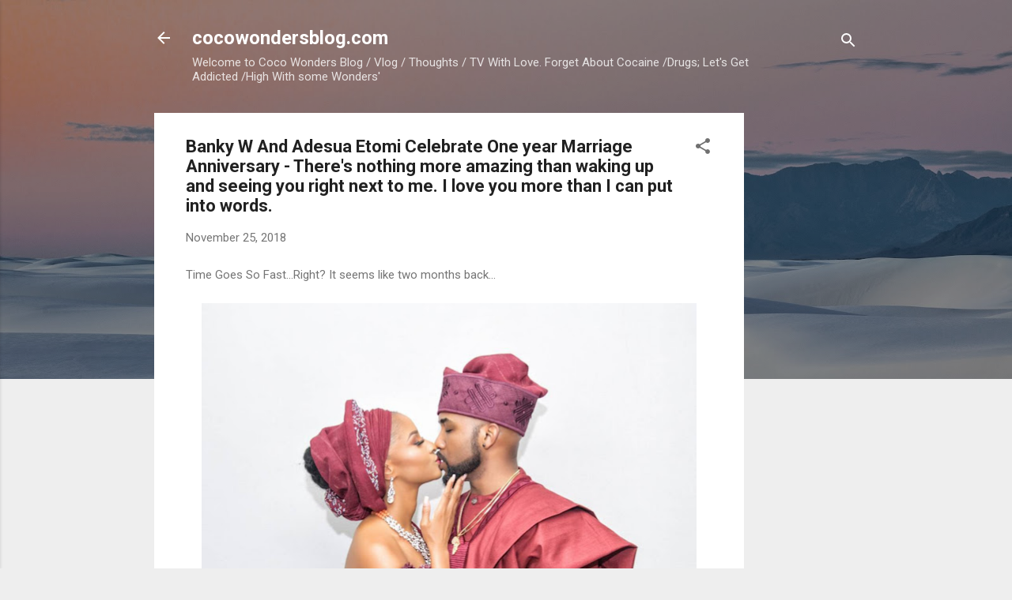

--- FILE ---
content_type: text/html; charset=utf-8
request_url: https://www.google.com/recaptcha/api2/aframe
body_size: 266
content:
<!DOCTYPE HTML><html><head><meta http-equiv="content-type" content="text/html; charset=UTF-8"></head><body><script nonce="e4hGnrspusCGAKy2SMWy9w">/** Anti-fraud and anti-abuse applications only. See google.com/recaptcha */ try{var clients={'sodar':'https://pagead2.googlesyndication.com/pagead/sodar?'};window.addEventListener("message",function(a){try{if(a.source===window.parent){var b=JSON.parse(a.data);var c=clients[b['id']];if(c){var d=document.createElement('img');d.src=c+b['params']+'&rc='+(localStorage.getItem("rc::a")?sessionStorage.getItem("rc::b"):"");window.document.body.appendChild(d);sessionStorage.setItem("rc::e",parseInt(sessionStorage.getItem("rc::e")||0)+1);localStorage.setItem("rc::h",'1768721257766');}}}catch(b){}});window.parent.postMessage("_grecaptcha_ready", "*");}catch(b){}</script></body></html>